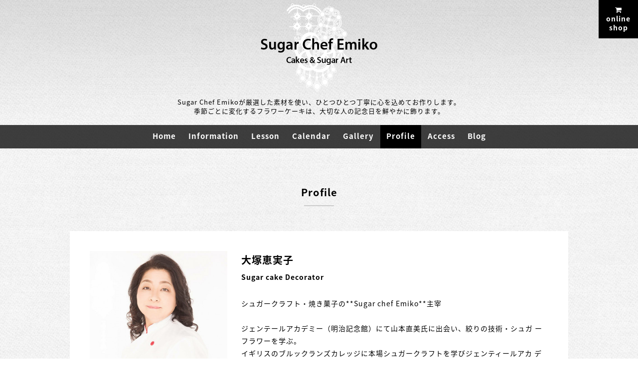

--- FILE ---
content_type: text/html; charset=utf-8
request_url: https://sugarchef.tokyo/staff
body_size: 3747
content:
<!DOCTYPE html>

<!--[if IE 9 ]><html lang="ja" class="ie9"><![endif]-->
<!--[if (gt IE 9)|!(IE)]><!--><html lang="ja"><!--<![endif]-->
<head>
<meta charset="utf-8" />

<title>Profile - Sugar Chef Emiko</title>
<meta name="viewport" content="width=device-width, initial-scale=1" />

<meta name="description" content="Sugar Chef Emikoが厳選した素材を使い、ひとつひとつ丁寧に心を込めてお作りします。 Sugar Chef Emiko フラワーケーキ,シュガーアート,Wiltonコース,焼き菓子,東京,白山">
<meta name="keywords" content="フラワーケーキ,シュガーアート,Wiltonコース,焼き菓子,東京,白山">

<meta property="og:title" content="Sugar Chef Emiko">
<meta property="og:image" content="https://cdn.goope.jp/56958/251019221229-68f4e3bd2070a.jpg">
<meta property="og:site_name" content="Sugar Chef Emiko">
<link rel="shortcut icon" href="//cdn.goope.jp/56958/251019221202-68f4e3a2c9072.ico" />
<link rel="alternate" type="application/rss+xml" title="Sugar Chef Emiko / RSS" href="/feed.rss">
<link rel="stylesheet" href="//fonts.googleapis.com/css?family=Questrial">
<link rel="stylesheet" href="/style.css?845436-1762387936">
<link rel="stylesheet" href="/css/font-awesome/css/font-awesome.min.css">
<link rel="stylesheet" href="/assets/slick/slick.css">

<script src="/assets/jquery/jquery-1.9.1.min.js"></script>
<script src="/js/tooltip.js"></script>
<script src="/assets/clipsquareimage/jquery.clipsquareimage.js"></script>
</head>

<body id="staff">
<div id="fb-root"></div>
<script>(function(d, s, id) {
  var js, fjs = d.getElementsByTagName(s)[0];
  if (d.getElementById(id)) return;
  js = d.createElement(s); js.id = id;
  js.src = 'https://connect.facebook.net/ja_JP/sdk.js#xfbml=1&version=v3.2';
  fjs.parentNode.insertBefore(js, fjs);
}(document, 'script', 'facebook-jssdk'));</script>

<div class="totop">
<i class="button fa fa-angle-up"></i>
</div>

<div id="container">

<!-- #header -->
<div id="header" class="cd-header">
<div class="inner">


<div class="btn-shop pc-view"><a href="https://chefemikotokyo.shop-pro.jp/"><i class="fa fa-shopping-cart" aria-hidden="true"></i><br>online<br>shop</a></div>


<h1 class="element logo">
<a href="https://sugarchef.tokyo"><img src="https://cdn.goope.jp/56958/180216191228-5a86ae8cf2509.png" alt="Sugar Chef Emiko/Cakes and Sugar Art" width="234" height="177"></a>
</h1>

<div class="element site_description">
<span>Sugar Chef Emikoが厳選した素材を使い、ひとつひとつ丁寧に心を込めてお作りします。<br>季節ごとに変化するフラワーケーキは、大切な人の記念日を鮮やかに飾ります。</span>
</div>

<div class="element navi pc">
<div class="navi_list">
<ul>

<li class="navi_top">
<a href="/" >Home</a>
</li>

<li class="navi_info">
<a href="/info" >Information</a>
</li>

<li class="navi_menu">
<a href="/menu" >Lesson</a>
</li>

<li class="navi_calendar">
<a href="/calendar" >Calendar</a>
</li>

<li class="navi_photo">
<a href="/photo" >Gallery</a>
</li>

<li class="navi_staff active">
<a href="/staff" >Profile</a>
</li>

<li class="navi_about">
<a href="/about" >Access</a>
</li>

<li class="navi_links links_33590">
<a href="http://ameblo.jp/sugarchefemiko/" target="_blank">Blog</a>
</li>



<li class="phone-view-nav">
<a href="https://chefemikotokyo.shop-pro.jp/"><i class="fa fa-shopping-cart" aria-hidden="true"></i> Online Shop</a>
</li>


</ul>
</div>
</div>
<!-- /#navi -->

</div>
<!-- /.inner -->

<div class="navi mobile"></div>

<div id="button_navi">
<div class="navi_trigger cd-primary-nav-trigger">
<i class="fa fa-navicon"></i>
</div>
</div>

</div>
<!-- /#header -->


<div id="content">
<!-- =========== CONTENT ===========-->


<h2 class="page_title">Profile</h2>





















<div class="inner">
<!-- =========== main_inner ===========-->





























<!-- ============================

 Page：Free

=============================== -->
<div class="inner">

<div class="textfield">
<div id="custom_staff" class="clearfix">
  
  <div itemscope itemtype="http://schema.org/Person" class="staff_wrap clearfix">
    <div class="staff--image clearfix" style="background-image: url(//cdn.goope.jp/56958/180708075623-5b414517bc01e_l.jpg);"/>
    </div>
    <div class="staff__text">
      <div itemprop="name" class="staff__text--name">大塚恵実子</div>
      <div itemprop="jobtitle" class="staff__text--job">Sugar cake Decorator</div>
      <div itemprop="description" class="staff__text--description"><p>シュガークラフト・焼き菓子の**Sugar chef Emiko**主宰</p>
<p>&nbsp;</p>
<p>ジェンテールアカデミー（明治記念館）にて山本直美氏に出会い、絞りの技術・シュガ ーフラワーを学ぶ。</p>
<p>イギリスのブルックランズカレッジに本場シュガークラフトを学びジェンティールアカ デミーにてアシスタントを経て、 2009年よりWiltonリードトレーナーとしてシュガークラフト・ケーキデコレーションの インストラクター育成指導</p>
<p>&nbsp;</p>
<p>2018年1月よりSugar Chef Emikoをオープン</p>
<p>&nbsp;</p>
<p><strong>【受賞歴】</strong></p>
<table class="table_profile">
<tbody>
<tr>
<th>2004年</th>
<td>Creative world of SUGAR　Highly Commended受賞</td>
</tr>
<tr>
<th>2005年</th>
<td>Squies Kitchenエキシビション<br /> （ロイヤルアイシングウェディングケーキ）2nd Prize</td>
</tr>
<tr>
<th>2006年</th>
<td>ジャパンシュガーアート展 ウェディングケーキ部門　銅賞</td>
</tr>
<tr>
<th>2006年</th>
<td>シュガークラフトグランプリ ウェディングケーキ部門　銅賞</td>
</tr>
<tr>
<th>2007年</th>
<td>Squies Kitchenエキシビション<br /> （ロイヤルアイシングミニウェディングケーキ）1st Prize</td>
</tr>
<tr>
<th>2009年</th>
<td>ジャパンケーキショー　ウェディングケーキ部門　銅賞</td>
</tr>
<tr>
<th>2011年</th>
<td>桂由美ブライダル　ウェディングケーキ部門　銀賞</td>
</tr>
</tbody>
</table></div>
      <div class="staff__text__social clearfix">
        
        <a href="https://ameblo.jp/sugarchefemiko/" target="url" itemprop="url" class="staff__text__social_icon">
          <img src="/img/custompage/icon/blog.png" alt="blog"/>
          <span class="staff__text__social_text">Blog</span>
        </a>
        
        
        
        <a href="https://www.facebook.com/Sugar.Chef.Emiko/" target="url" itemprop="url" class="staff__text__social_icon">
          <img src="/img/custompage/icon/facebook.png" alt="facebook" width="18px"/>
          <span class="staff__text__social_text">Facebook</span>
        </a>
        
        
        <a href="https://www.instagram.com/emiko.1126/" target="url" itemprop="url" class="staff__text__social_icon">
          <img src="/img/custompage/icon/instagram.png" alt="instagram" width="18px"/>
          <span class="staff__text__social_text">Instagram</span>
        </a>
        
      </div>
    </div>
  </div>
  <br /><br />
  

  <!-- staffページ初期CSS -->
  <script>
    $(document).ready(function(){
      $("head").prepend('<link rel="stylesheet" href="/css/custompage/staff.css?20241107" type="text/css" media="screen">');
    });
  </script>
</div>

</div>

</div>
<!-- /.inner -->



<!-- =========== /main_inner ===========-->
</div><!-- /.inner -->



<ul class="info_footer_sub_navi">

<li></li>

<li></li>

<li></li>

<li></li>

<li></li>

<li></li>

<li></li>

<li></li>

</ul>

<!-- =========== /CONTENT ===========-->
</div><!-- /#content -->



<div class="gadgets">
<div class="inner">
</div>
</div>

<div class="sidebar">
<div class="inner">

</div>
</div>

<div class="social">
<div class="inner"><div id="navi_parts">
<div class="navi_parts_detail">
<div id="google_translate_element"></div><script type="text/javascript">function googleTranslateElementInit() {new google.translate.TranslateElement({pageLanguage: 'ja', includedLanguages: 'en,es,fr,it,ja,ko,zh-CN,zh-TW', layout: google.translate.TranslateElement.InlineLayout.SIMPLE}, 'google_translate_element');}</script><script type="text/javascript" src="//translate.google.com/translate_a/element.js?cb=googleTranslateElementInit"></script>
</div>
</div>
</div>
</div>


<div id="footer">
<div class="inner">


<div class="footer_logo">
<a href="https://sugarchef.tokyo"><img src="https://cdn.goope.jp/56958/180216191218-5a86ae82d830e.png" alt="Sugar Chef Emiko" width="197" height="149"></a>
</div>

<div class="footer_info">

<div class="shop_info">

<ul class="sns_icons">
<li><a href="https://www.facebook.com/Sugar.Chef.Emiko/" target="_blank"><img src="https://cdn.goope.jp/56958/180830144542-5b878486e643e.png" alt="facebook" width="30" height="30" title="facebookページへ"></a></li>
<li><a href="https://www.instagram.com/emiko.1126/" target="_blank"><img src="https://cdn.goope.jp/56958/180830144543-5b87848756ddc.png" alt="Instagram" width="30" height="30" title="Instagramへ"></a></li>
<li><a href="http://preview.cookingschool.jp/school/sugar_chef_emiko" target="_blank"><img src="https://cdn.goope.jp/56958/180830144542-5b8784864e3bf.png" alt="cookingschool" width="30" height="30" title="クスパのサイトへ"></a></li>
</ul>

<p>東京都江戸川区西一之江3-44-15（→<a href="https://sugarchef.tokyo/about">アクセス</a>） </p>
<p> [受付時間] 10:00〜17:00</p>
<p> [定休日]：不定休 </p>
<p class="phone_number" data-shoptel="050-1726-3317"><a href="tel:050-1726-3317"><i class="fa fa-phone" aria-hidden="true"></i>050-1726-3317</a></p>
<p class="btn btn_contact"><a href="https://sugarchef.tokyo/contact"><i class="fa fa-envelope" aria-hidden="true"></i> お問合せ・ご予約</a></p>


<p class="btn btn_contact"><a href="https://chefemikotokyo.shop-pro.jp/"><i class="fa fa-shopping-cart" aria-hidden="true"></i> オンラインショップ</a></p>


</div>

<div class="footer_map">
<div class="fb-page" data-href="https://www.facebook.com/Sugar.Chef.Emiko/" data-tabs="timeline" data-height="330" data-small-header="true" data-adapt-container-width="true" data-hide-cover="false" data-show-facepile="false"><blockquote cite="https://www.facebook.com/Sugar.Chef.Emiko/" class="fb-xfbml-parse-ignore"><a href="https://www.facebook.com/Sugar.Chef.Emiko/">Sugar Chef Emiko</a></blockquote></div>
</div>



<div class="copyright">
<p>&copy; <a href="https://sugarchef.tokyo">Sugar Chef Emiko</a> | <a href="/feed.rss">RSS</a></p>
<p>Web Design by <a href="http://www.shi-shi-design.com/" rel="nofollow" target="_blank">ShiShiDesign</a></p>
</div>
</div>

</div>
</div>

</div>
<!-- /#container -->

<script src="/assets/colorbox/jquery.colorbox-min.js"></script>
<script src="/assets/slick/slick.js"></script>
<script src="/assets/lineup/jquery-lineup.min.js"></script>
<script src="/assets/tile/tile.js"></script>
<script src="/js/theme_oneplate/init.js"></script>
</body>
</html>

--- FILE ---
content_type: text/css; charset=utf-8
request_url: https://sugarchef.tokyo/style.css?845436-1762387936
body_size: 9181
content:
@charset "utf-8";
/* -----------------------------------------

	Goope Style / SugarChefEmiko
	breakpoint :  800px/ 600px / (480px)

	2025.10.06
	Edge update

	Based on Oneplate: ver.201709290000 and Pastel
	Powered by GMO pepabo
	Arranged by ShiShiDesign

----------------------------------------- */
@import url(https://fonts.googleapis.com/earlyaccess/notosansjapanese.css);
@import url(https://fonts.googleapis.com/css?family=Source+Sans+Pro);



/* ---------------------------------
 reset CSS
--------------------------------- */
html, body,
h1, h2, h3, h4, h5, h6,
p, div, span, iframe,
ul, ol, li,
dl, dt, dd {
	margin: 0;
	padding: 0;
	word-wrap: normal;
	box-sizing: border-box;
	list-style: none;
	}
table {
	border-collapse: collapse;
	}
.hotspot {
	cursor: pointer;
	}
#tt {
	position: absolute;
	display: block;
	background: url(https://r.goope.jp/img/tooltip/tt_left.gif) top left no-repeat;
	}
#tttop {
	display: block;
	height: 5px;
	margin-left: 5px;
	background: url(https://r.goope.jp/img/tooltip/tt_top.gif) top right no-repeat;
	overflow: hidden;
	}
#ttcont {
	display: block;
	padding: 2px 12px 3px 7px;
	margin-left: 5px;
	background: #ccc;
	color: #333;
	font-size: 10px;
	line-height: 16px;
	}
#ttcont div.schedule_title {
	font-size: 13px;
	}
#ttcont div.schedule_body {
	font-size: 11px;
	}
#ttbot {
	display: block;
	height: 5px;
	margin-left: 5px;
	background: url(https://r.goope.jp/img/tooltip/tt_bottom.gif) top right no-repeat;
	overflow: hidden;
	}
input[type="button"],
input[type="submit"],
input[type=text],
input[type=tel],
input[type=email],
form textarea {
	display: block;
	-webkit-appearance: none;
	-moz-appearance: none;
	}
button, input, select, textarea {
	font-family : inherit;
	font-size : 100%;
	}

/* ---------------------------------
	clear
--------------------------------- */
.clear {
	font-size: 0;
	line-height: 0;
	clear: both;
	}
.clearfix:after{
	content:"";
	display: table;
	clear:both;
	}

/* --------------------------------------
	common
--------------------------------------- */
.fr { float: right; }
.fl { float: left; }
.alignleft { text-align:left; }
.aligncenter { text-align:center; }
.alignright { text-align:right; }

/* MARGIN-TOP */
.mt00 { margin-top:0px!important; }
.mt06 { margin-top:6px!important; }
.mt12 { margin-top:12px!important; }
.mt24 { margin-top:24px!important; }
.mt36 { margin-top:36px!important; }
.mt48 { margin-top:48px!important; }
.mt60 { margin-top:60px!important; }

/* MARGIN-BOTTOM */
.mb00 { margin-bottom:0!important; }
.mb06 { margin-bottom:6px!important; }
.mb10 { margin-bottom:10px!important; }
.mb12 { margin-bottom:12px!important; }
.mb15 { margin-bottom:15px!important; }
.mb24 { margin-bottom:24px!important; }
.mb36 { margin-bottom:36px!important; }

/* ---------------------------------
	link(default)
--------------------------------- */	
a:link,
a:visited {
	color: #3a3a3a;
	text-decoration: underline;
	}
a:hover,
a:active {
	color: #3a3a3a;
	text-decoration: none;
	}
a,
/*a img, <これを入れてしまうと、スライドショーがおかしくなる！*/
.btn,
.button {
	outline: none;
	-webkit-transition: 0.5s ease-in-out;	
	-moz-transition: 0.5s ease-in-out;	
	-o-transition: 0.5s ease-in-out;	
	transition: 0.5s ease-in-out !important;
	-webkit-backface-visibility: hidden;
	backface-visibility: hidden;
	}
a:hover{
	opacity: 0.7;
	}
a img:hover,
.btn:hover,
.button:hover {
	opacity: 0.8;
	}

/* ---------------------------------
	html / body / container
--------------------------------- */	
html {
	font-size: 62.5%;
	line-height: 1.8;
	}
body {
	font-family: "Noto Sans Japanese",'ヒラギノ角ゴ Pro', 'Hiragino Kaku Gothic Pro', 'メイリオ', Meiryo, sans-serif;
	background: transparent url(https://cdn.goope.jp/56958/180216191208-5a86ae789f875.jpg) center top repeat;
	font-size: 14px;
	font-size: 1.4em;
	letter-spacing: 1px;
	color: #000;
	-webkit-font-smoothing: antialiased;
	-moz-osx-font-smoothing: grayscale;
	overflow-y: scroll;
	}
#container {
	background: url(https://cdn.goope.jp/56958/180216191159-5a86ae6fb7e98.jpg) repeat-x center top;
	}

@media only screen and (max-width: 600px) {
html {
	/*font-size: 46.875%;*/
	font-size: 58%;
	line-height: 1.6;
	}
body {
	overflow-x: hidden;
	}
}

/* ---------------------------------
	header
--------------------------------- */	
#header {
	position: relative;
	left: 0;
	top: 0;
	z-index: 1000;
	width: 100%;
	margin: 0 auto;
	-webkit-transition: top .5s;
	transition: top .5s;
	}
#header > .inner {
	zoom: 1;
	position: relative;
	width: 100%;
	min-height: 60px;
	margin: 0 auto;
	}
#header > .inner:after {
	content: '';
	display: block;
	clear: both;
	}
#header.is-scroll {
	background: url(https://cdn.goope.jp/56958/180216191159-5a86ae6fb7e98.jpg) repeat-x center top;
	box-shadow: 0 1px 10px -4px rgba(0, 0, 0, 0.6);
	-webkit-transition: top .5s;
	transition: top .5s;
	position: fixed;
	top: 0;
	}
#header.is-scroll > .inner {
	min-height: 0;
	margin: 0 auto;
	}
#header .element {
	text-align: center;
	line-height: 1.2;
	}
#header .logo {
	padding: 7px 0 0;
	}
#header .logo a img {
	max-width: 80%;
	height: auto;
	}
#header.is-scroll .logo {
	display: none;
	}
#header.is-scroll .logo a img {
	max-height: 60px;
	width: auto;
	}
#header .site_description {
	margin: 0.5em auto 1.5em;
	line-height: 1.4 !important;
	font-size: 13px;
	font-size: 1.3rem;
	}
#header.is-scroll .site_description {

	margin: 0 auto;
	}
#header.is-scroll .site_description span {
	display: none;
	}
#header.is-scroll .navi.pc {
	margin: 0;
	}
#header.hide {
	top: -200px;
	}
.btn-shop {
	position: absolute;
	text-align: center;
	display: block;
	line-height: 1.3;
	background: rgba(0,0,0,1.0);
	}
.btn-shop.pc-view {
	top: 0;
	right: 0;
	}
.btn-shop a {
	display: block;
	padding: 10px 15px 13px;
	color: #fff;
	font-weight: 700;
	text-decoration: none;
	}

@media only screen and (max-width: 800px) {
#header .logo a img {
	max-width: 50%;
	}
.btn-shop.pc-view {
	display: none;
	}
.phone-view-nav {
	display: block;
	}
#header .navi.mobile ul li.phone-view-nav a {
	color: #ff4646;
	}
#header .site_description {
	max-width: 90%;
	line-height: 1.3;
	}
#header.is-scroll .logo {
	display: block;
	}
}

/* global navi */
#header .navi.pc {
	background:rgba(0,0,0,0.75);
	}
#header .navi.pc ul {
	font-size: 0;
	}
#header .navi.pc li {
	font-size: 15px;
	font-size: 1.5rem;
	line-height: 1;
	display: inline-block;
	}
#header .navi.pc li a {
	color: #fff;
	font-weight: 700;
	text-decoration: none;
	display: block;
	padding: 1em .8em 1.1em;
	}
#header .navi.pc li a:hover {
	background: #000;
	}
#header .navi.pc li.active a {
	background: #000;
	}
#header .navi.pc li.active:hover .sub_navi {
	display: block;
	}
#header .navi.pc .sub_navi {
	display: none;
	position: absolute;
	background: #e8e8e8;
	border-radius: 0 3px 3px 3px;
	}
#header .navi.pc .sub_navi li {
	display: block;
	margin: 0;
	padding: .3em;
	text-align: left;
	}
#header .navi.pc .sub_navi li a {
	background: none;
	}
#header .navi.pc .sub_navi li a:hover {
	background: #dbdbdb;
	border-radius: 3px;
	}
#header .navi.pc li.phone-view-nav {
	display: none;
	}
#header .navi.mobile {
	position: absolute;
	left: 0;
	top: 0;
	display: none;
	width: 100%;
	padding: 3em;
	background: rgba(255, 255, 255, 0.95);
	}
#header .navi.mobile ul {
	position: relative;
	width: 85%;
	list-style: none;
	margin: 0 auto;
	padding: 0;
	}
#header .navi.mobile ul li {
	display: block;
	max-width: 800px;
	margin: 5px auto 0;
	border-radius: 3px;
	text-align: center;
	}
#header .navi.mobile ul li a {
	display: block;
	padding: .5em;
	background: #e8e8e8;
	border-radius: 3px;
	text-decoration: none;
	font-size: 20px;
	font-size: 2rem;
	line-height: 1.1;
	color: #3a3a3a;
	}
#header .navi.mobile ul li a:hover {
	background: #d6d6d6;
	}
#header .navi.mobile ul li.active {
	background: #d6d6d6;
	}
#header .navi.mobile ul li.active > a {
	background: transparent;
	cursor: default;
	}
#header .navi.mobile ul li .sub_navi {
	width: 100%;
	margin: 0;
	padding: 5px;
	}
#header .navi.mobile ul li .sub_navi li:first-child {
	margin: 0;
	}
#header .navi.mobile ul li .sub_navi li a:hover {
	background: #c2c2c2;
	}
#header #button_navi {
	position: absolute;
	right: 20px;
	top: 0;
	display: none;
	width: 24px;
	height: 100%;
	}

@media only screen and (max-width: 800px) {
#header .navi.pc {
	display: none;
	}
#header.is-scroll > .inner {
	padding-top: 0;
	padding-bottom: 0;
	}
#header #button_navi {
	display: block;
	}
#header #button_navi div {
	position: absolute;
	left: 0;
	top: 20px;
	height: 30px;
	font-size: 28px;
	font-size: 2.8rem;
	line-height: 30px;
	cursor: pointer;
	}
}

/* ---------------------------------
	content, section
--------------------------------- */
#content {
	margin: 30px auto 0;
	position: relative;
	}
#content > .inner {
	background-color: #fff;
	width: 94%;
	margin: 0 auto;
	max-width: 1000px;
	padding: 0;
	}
body#info #content > .inner,
body#menu #content > .inner {
	background-color: transparent;
	}
body#contact #content .inner .inner,
body#staff #content .inner .inner,
body#photo #content .inner .inner,
body#calendar #content .inner .inner,
body#free #content .inner .inner {
	padding: 4%;
	}
#content h2.page_title {
	text-align: center;
	margin: 2em auto 3em;
	font-size: 20px;
	font-size: 2.0rem;
	position: relative;
	display: inline-block;
 	width: 100%;
	}
#content h2.page_title:before {
	content: '';
	position: absolute;
	bottom: -0.5em;
	display: inline-block;
	width: 60px;
	height: 2px;
	left: 50%;
	-moz-transform: translateX(-50%);
	-webkit-transform: translateX(-50%);
	-ms-transform: translateX(-50%);
	transform: translateX(-50%);
	background-color: #ccc;
	}
body#menu #content h2.page_title,
body#photo #content h2.page_title {
	margin: 2em auto;
	}

@media only screen and (max-width: 800px) {
body#info #content > .inner,
body#menu #content > .inner {
	width: 94%;
	}
}
@media only screen and (max-width: 600px) {
#content h2.page_title {
	margin: 1em auto 2.5em;
	}
body#menu #content h2.page_title,
body#photo #content h2.page_title {
	margin: 1em auto;
	}
body#photo #content .inner .inner {
	padding: 25px 4%;
	}
}

/* ---------------------------------
	sub_navi
--------------------------------- */
ul.sub_navi {
	display: block;
	}
#info ul.sub_navi {
	display: none;
	}
.info_footer_sub_navi ul.sub_navi {
	display: none;
	}
#info .info_footer_sub_navi ul.sub_navi {
	display: block;
	}

#content ul.sub_navi {
	position: relative;
	width: 94%;
	max-width: 1000px;
	list-style: none;
	margin: 0 auto;
	padding: 2em 0;
	text-align: center;
	}
#content ul.sub_navi li {
	display: inline-block;
	max-width: 800px;
	margin: 0 0.5em 1em;
	border-radius: 3px;
	text-align: center;
	}
#content ul.sub_navi li a {
	display: block;
	padding: .5em;
	background: rgba(0, 0, 0, 0.05);
	border-radius: 3px;
	text-decoration: none;
	font-size: 13px;
	font-size: 1.3rem;
	line-height: 13px;
	color: #3a3a3a;
	}
#content ul.sub_navi li a:hover {
	background: #fff;
	}
#content ul.sub_navi li.active {
	background: #fff;
	}
#content ul.sub_navi li.active > a {
	background: transparent;
	cursor: default;
	}

/* ---------------------------------
	pager
--------------------------------- */
.pager {
	zoom: 1;
	position: relative;
	margin: 0;
	}
.pager:after {
	content: '';
	display: block;
	clear: both;
	}
.pager > .inner {
	max-width: 960px;
	margin: 0 auto;
	padding: 50px 0;
	padding-left: 20px;
	padding-right: 20px;
	}
.pager > .inner div {
	zoom: 1;
	position: relative;
	text-align: center;
	}
.pager > .inner div:after {
	content: '';
	display: block;
	clear: both;
	}
.pager > .inner div a {
	display: inline-block;
	width: 40px;
	height: 40px;
	margin: 3px .15em;
	border-radius: 3px;
	text-decoration: none;
	text-align: center;
	font-size: 22px;
	font-size: 2.2rem;
	line-height: 38px;
	color: #3a3a3a;
	}
.pager > .inner div a.chk {
	background: #e8e8e8;
	cursor: default;
	}
.pager > .inner div a:hover {
	background: #e8e8e8;
	}

@media only screen and (max-width: 800px) {
.pager .inner {
	position: relative;
	left: 0;
	}
.pager .inner div {
	position: relative;
	left: 0;
	}
.pager .inner div a {
	display: none;
	line-height: 42px;
	}
.pager .inner div a.next,
  .pager .inner div a.prev {
	float: left;
	display: block;
	margin: 0;
	background: #e8e8e8;
	font-size: 24px;
	font-size: 2.4rem;
	}
.pager .inner div a.next {
	float: right;
	}
.pager .inner div a.chk {
	display: block;
	position: absolute;
	left: 50%;
	float: none;
	background: transparent;
	margin: 0 0 0 -20px;
	font-size: 30px;
	font-size: 3rem;
	}
}

/* ---------------------------------
	gadgets
--------------------------------- */
.gadgets {
	margin: 50px 0 0;
	}
.gadgets > .inner {
	max-width: 960px;
	margin: 0 auto;
	padding: 0;
	text-align: center;
	padding-left: 20px;
	padding-right: 20px;
	}
.gadgets #navi_parts .navi_parts_detail {
	display: inline-block;
	vertical-align: middle;
	margin: 0 10px 10px;
	}
.gadgets #navi_parts .navi_parts_detail img {
	display: block;
	}
.gadgets #navi_parts .navi_parts_detail img.goog-te-gadget-icon {
	display: inline;
	}
.gadgets #navi_parts .navi_parts_detail .goog-te-menu-value img {
	display: inline;
	}
.gadgets #navi_parts .navi_parts_detail img,
.gadgets #navi_parts .navi_parts_detail iframe,
.gadgets #navi_parts .navi_parts_detail object,
.gadgets #navi_parts .navi_parts_detail embed {
	max-width: 100%;
	overflow: hidden;
	}

/* ---------------------------------
	social
--------------------------------- */
.social {
	margin: 50px 0 0;
	padding: 40px 0 0;
	border-top: 1px dotted #a9a9a9;
	}
.social > .inner {
	max-width: 960px;
	margin: 0 auto;
	text-align: center;
	}
.social #social_widgets .social_widget {
	display: inline-block;
	height: 20px;
	margin: 10px 0 0 10px;
	vertical-align: middle;
	}
.social #social_widgets .social_widget:first-child {
	margin-left: 0;
	}
.social #social_widgets .social_widget#widget_facebook_like {
	width: 150px;
	}
.social #social_widgets .social_widget#widget_facebook_like iframe {
	width: 150px;
	}
.social #social_widgets .social_widget#widget_facebook_follow {
	width: 148px;
	}
.social #social_widgets .social_widget#widget_facebook_follow.social_widget_facebook_follow iframe {
	width: 148px;
	}
.social #social_widgets .social_widget#widget_facebook_follow.social_widget_facebook_likebox {
	width: 300px;
	height: 72px;
	overflow: hidden;
	}
.social #social_widgets .social_widget#widget_facebook_follow.social_widget_facebook_likebox > div {
	display: inline-block;
	}
@media only screen and (max-width: 1000px) {
.social > .inner {
	padding-left: 20px;
	padding-right: 20px;
	}
}
@media only screen and (max-width: 600px) {
.social #social_widgets .social_widget#widget_facebook_follow.social_widget_facebook_likebox {
	width: 100%;
	margin-left: 0;
	}
}

/* ---------------------------------
	footer
--------------------------------- */
#footer {
	position: relative;
	z-index: 2;
	margin: 50px 0 0;
	padding: 0;
	background: url(https://cdn.goope.jp/56958/180216191149-5a86ae6561fbe.jpg) repeat;
	}
#footer > .inner {
	zoom: 1;
	max-width: 1000px;
	margin: 0 auto;
	padding: 40px 0 70px;
	padding: 3em 2% 3em;
	}
#footer > .inner:after {
	content: '';
	display: block;
	clear: both;
	}
.footer_logo {
	float: left;
	width:20%;
	margin-right: 5%;
	}
.footer_logo a {
	display: block;
}
.footer_logo img {
	width: 100%;
	height: auto;
	}
.footer_info {
	float: left;
	width: 75%;
	}
.shop_info {
	float: left;
	width: 50%;
	}
ul.sns_icons {
	display: inline-block;
	}
ul.sns_icons li {
	float: left;
	margin-right: 1em;
	}
ul.sns_icons li a {
	display: block;
}
.footer_map {
	float: right;
	width: 50%;
	}
.phone_number {
	font-size: 24px;
	font-size: 2.4rem;
	font-weight: 700;
	font-family: 'Source Sans Pro', sans-serif;
	}
.phone_number a {
	display: block;
	text-decoration: none;
	}
.phone_number i {
	font-size:90%;
	margin-right: 0.2em;
	}
.copyright {
	float: left;
	color: #666;
	font-size: 11px;
	font-size: 1.1rem;
	margin-top: 1.5em;
	}
.copyright a {
	color: #666;
	text-decoration: none;
	}
#footer .social_icons {
	font-size: 29px;
	font-size: 2.9rem;
	line-height: 1;
	}
#footer .social_icons a {
	display: inline-block;
	margin: 0;
	padding: .3em;
	border-radius: 3px;
	vertical-align: bottom;
	text-decoration: none;
	}
#footer .social_icons a:hover,
#footer .social_icons a:active {
	background: #e8e8e8;
	text-decoration: none;
	}
#footer .social_icons a span {
	display: block;
	}

@media only screen and (max-width: 1000px) {
#footer > .inner {
	padding: 2em 3%;
	}
}
@media only screen and (max-width: 800px) {
.footer_logo {
	float: none;
	width:20%;
	margin: 0 auto 2em;
	}
.footer_info {
	float: none;
	width: 100%;
	}
}
@media only screen and (max-width: 600px) {
.footer_logo {
	width:30%;
	min-width: 150px;
	}
.shop_info {
	float: none;
	text-align: center;
	width: 100%;
	margin-bottom: 2em;
	}
.footer_map {
	float: none;
	width: 100%;
	text-align: center;
	margin: 0 auto;
	}
.copyright {
	float: none;
	text-align: center;
	}
}

/* ---------------------------------
	btn
--------------------------------- */
.btn {
	cursor: pointer;
	text-align: center;
	font-size: 15px;
	font-size: 1.5rem;
	line-height: 1;
	font-weight: 700;
	display: inline-block;
	}
.btn a {
	color: #fff;
	text-decoration: none;
	}
.btn_bar {
	float: right;
	background: none;
	border-bottom: 5px solid #434343;
	padding: 0.5em;
	}
.btn.btn_bar a {
	color: #434343;
	}
.btn_contact {
	width: 220px;
	color: #fff;
	background: rgba(0,0,0,0.75);
	padding: 1em 1.8em;
	margin-bottom: 0.75em;
	}
.welcomemessage .btn_contact {
	width: 300px;
	margin: 1em auto;
	display: block;
}


/* ---------------------------------
	totop
--------------------------------- */
.totop {
	position: fixed;
	right: 15px;
	bottom: 15px;
	z-index: 10000;
	display: block;
	width: 44px;
	height: 44px;
	cursor: pointer;
	}
.totop .button {
	visibility: hidden;
	display: block;
	width: 44px;
	height: 44px;
	margin: 0 0 0 auto;
	background: rgba(0, 0, 0, 0.7);
	border-radius: 3px;
	text-align: center;
	font-size: 30px;
	font-size: 3rem;
	line-height: 44px;
	color: #fff;
	}
.totop .button.is-visible {
	visibility: visible;
	}
body.modal-open .totop,
body.navi-open .totop {
	display: none;
	}
@font-face {
	font-family: 'icomoon';
	src: url('/css/social-icon-fonts/social-icon.eot?3koa62');
	src: url('/css/social-icon-fonts/social-icon.eot?3koa62#iefix') format('embedded-opentype'), url('/css/social-icon-fonts/social-icon.ttf?3koa62') format('truetype'), url('/css/social-icon-fonts/social-icon.woff?3koa62') format('woff'), url('/css/social-icon-fonts/social-icon.svg?3koa62#icomoon') format('svg');
	font-weight: normal;
	font-style: normal;
	}
[class^='icon-'],
[class*='icon-'] {
	font-family: 'icomoon' !important;
	speak: none;
	font-style: normal;
	font-weight: normal;
	font-variant: normal;
	text-transform: none;
	line-height: 1;
	-webkit-font-smoothing: antialiased;
	-moz-osx-font-smoothing: grayscale;
	}
.icon-instagram:before {
	content: '\e900';
	}
.icon-facebook:before {
	content: '\e901';
	}
.icon-twitter:before {
	content: '\e902';
	}
	
/* ---------------------------------
	WYSIWYGフィールド表示制御
--------------------------------- */
.textfield {
	zoom: 1;
	}
.textfield:after {
	content: '';
	display: block;
	clear: both;
	}
.textfield img {
	max-width: 100% !important;
	height: auto !important;
	}
.textfield p {
	word-break: normal;
	word-wrap: break-word;
	}
.textfield p:first-child {
	margin: 0 !important;
	}
.textfield iframe {
	max-width: 100% !important;
	}
.textfield ul,
.textfield ol {
	margin-left: 1.2em;
	}
.textfield ul li {
	list-style-type: disc;
	}
.textfield ol li {
	list-style-type: decimal;
	}
@media only screen and (max-width: 800px) {
.textfield table {
	width: 100% !important;
	height: auto !important;
	}
}

/* ---------------------------------
	page: Top
--------------------------------- */
@-webkit-keyframes scaleImage {
0% {
	-webkit-transform: scale3d(1, 1, 1);
	transform: scale3d(1, 1, 1);
	}
100% {
	-webkit-transform: scale3d(1, 1, 1);
	transform: scale3d(1, 1, 1);
	}
}
@keyframes scaleImage {
0% {
	-webkit-transform: scale3d(1, 1, 1);
	transform: scale3d(1, 1, 1);
	}
100% {
	-webkit-transform: scale3d(1, 1, 1);
	transform: scale3d(1, 1, 1);
	}
}
@-webkit-keyframes scaleImageMove {
0% {
	-webkit-transform: scale3d(1, 1, 1);
	transform: scale3d(1, 1, 1);
	}
100% {
	-webkit-transform: scale3d(1.1, 1.1, 1.1);
	transform: scale3d(1.1, 1.1, 1.1);
	}
}
@keyframes scaleImageMove {
0% {
	-webkit-transform: scale3d(1, 1, 1);
	transform: scale3d(1, 1, 1);
	}
100% {
	-webkit-transform: scale3d(1.1, 1.1, 1.1);
	transform: scale3d(1.1, 1.1, 1.1);
	}
}
@-webkit-keyframes textFadeIn {
0% {
	opacity: 0;
	}
100% {
	opacity: 1;
	}
}
@keyframes textFadeIn {
0% {
	opacity: 0;
	}
100% {
	opacity: 1;
	}
}

body#top .section {
	margin: 0 3%;
	padding: 0 0 4em;
	}
body#top .section > .inner {
	margin: 0 auto !important;
	}

body#top #wrap_slider {
	position: relative;
	width: 100%;
	max-width: 1000px;
	height: 500px;
	}
body#top #slider {
	position: relative;
	width: 100%;
	height: 500px;
	margin: 0;
	overflow: hidden;
	}
body#top #slider .article {
	width: 100%;
	height: 500px;
	background-size: cover;
	background-position: 50%;
	overflow: hidden;
	}
body#top #slider .article img {
	visibility: hidden;
	display: block;
	width: 100%;
	height: auto;
	}
body#top #slider .article .caption {
	position: absolute;
	left: 0;
	top: 50%;
	width: 100%;
	margin: 0;
	padding: 0 30px;
	text-align: center;
	font-size: 26px;
	font-size: 2.6rem;
	color: #ffffff;
	}
body#top #slider .article .caption > div {
	width: 100%;
	max-width: 1000px;
	margin-left: auto;
	margin-right: auto;
	opacity: 0;
	-webkit-transition: opacity 5s;
	transition: opacity 5s;
	padding: .5em;
	text-shadow: 0 0 5px rgba(0, 0, 0, 0.5);
	}
body#top #slider .article .caption .caption_txt a {
	color: #ffffff;
	}
body#top #slider .article.move .caption div {
	opacity: 1;
	}
body#top .slick-track {
	z-index: 1 !important;
	}
body#top .slick-dots {
	display: none;
	bottom: 10px;
	}
body#top .slick-dots li button:before {
	font-size: 14px;
	font-size: 1.4rem;
	color: #ffffff;
	}

@media only screen and (max-width: 800px) {
body#top #wrap_slider,
body#top #slider,
body#top #slider .article {
	height: 400px;
	}
body#top .section {
	margin: 0 5%;
	}
}
@media only screen and (max-width: 600px) {
body#top #wrap_slider,
body#top #slider,
body#top #slider .article {
	height: 300px;
	}
}

/* welcome message */
body#top .welcomemessage {
	padding-top: 3em;
	border: none;
	}
h2.lead {
	color: #333;
	font-size: 18px;
	font-size: 1.8rem;
	font-weight: 700;
	margin-bottom: 1em;
	text-align: center;
	}
body#top .welcomemessage .message {
	width: 85%;
	margin: 0 auto;
	}
	
@media only screen and (max-width: 600px) {
body#top .welcomemessage .message {
	width: 100%;
	}
}
	
/* top information */
body#top .section_title {
	font-size: 20px;
	font-size: 2.0rem;
	line-height: 1;
	font-weight: 700;
	position: relative;
	width: 100%;
	max-width: 1000px;
	margin: 0 auto 2em;
	padding: 0.5em 0;
	text-align: center;
	border-top: 1px dotted #a9a9a9;
	border-bottom: 1px dotted #a9a9a9;
	}
body#top .information .list {
	text-align: center;
	}
body#top .information .list:after {
	content: '';
	display: block;
	clear: both;
	}
body#top .information .list.is-float .article {
	float: left;
	display: block;
	white-space: nowrap;
	max-height: 320px;
	text-decoration: none;
	}

.ie9 body#top .information .list {
	zoom: 1;
	display: block;
	}
.ie9 body#top .information .list:after {
	content: '';
	display: block;
	clear: both;
	}

body#top .information .article {
	zoom: 1;
	display: inline-block;
	width: 29.3%;
	margin: 0 2% 4em;
	text-align: left;
	-webkit-transition: opacity .15s;
	transition: opacity .15s;
	opacity: 1;
	}
body#top .information .article:after {
	content: '';
	display: block;
	clear: both;
	}

body#top .information .article:hover {
	opacity: 0.7;
	}
body#top .information .article .photo {
	display: block;
	height: 215px;
	width: 100%;
	margin: 0 0 1em 0;
	background: url(https://cdn.goope.jp/56958/180227105246-5a94b9eeac89a.png) no-repeat center center !important;
	border-radius: 3px;
	}
body#top .information .article .photo img {
	opacity: 0;
	-webkit-transition: opacity .3s;
	transition: opacity .3s;
	}
body#top .information .article .photo img.show {
	opacity: 1;
	}
body#top .information .article .summary {
	display: block;
	text-align: center;
	}
body#top .information .article .summary > .inner {
	display: block;
	}
body#top .information .article .summary .date {
	display: block;
	font-size: 12px;
	font-size: 1.2rem;
	line-height: 1;
	margin-bottom: 1.2em;
	}
body#top .information .article .summary .date_underline {
	display: block;
	width: 30px;
	margin: 0 auto 0.5em;
	border-bottom: 1px solid #dadbdb;
	}
body#top .information .article .summary .title {
	display: block;
	text-overflow: ellipsis;
	overflow: hidden;
	}
body#top .information .list .article {
	position: relative;
}
body#top .information .list .article:first-child:after {
	position: absolute;
	content: '';
	display: inline-block;
	width: 46px;
	height: 46px;
	top: -5px;
	right: 5%;
	background: url(https://cdn.goope.jp/56958/181122122612-5bf621d43ca2d.png) no-repeat center top;
	background-size: 46px 46px;
	}


@media only screen and (max-width: 800px) {
body#top .information .article {
	width: 46%;
	}
}
@media only screen and (max-width: 600px) {
body#top .information .list.is-float .article {
	width: 100%;
	float: none;
	margin: 0 auto 4em;
	min-width: 0;
	text-align: center;
	}
body#top .information .list.is-float .article .summary {
	padding: 0;
	}
body#top .information .list.is-float .article {
	float: none;
	}
body#top .information .article {
	width: 92%;
	float: none;
	margin: 0 auto 4em;
	min-width: 0;
	text-align: center;
	}
body#top .information .article .photo {
	width: 100%;
	}
body#top .information .article .summary {
	padding: 0;
	}
}


/* ---------------------------------
	page: Information
--------------------------------- */
body#info .article {
	background: #fff;
	padding: 4%;
	margin: 3em 0 0;
	}
body#info .article:first-child {
	margin: 0;
	}
body#info .article .date {
	margin: 0;
	padding: 0;
	font-size: 12px;
	font-size: 1.2rem;
	line-height: 1;
	}
body#info .article .body .article_title {
	margin: 10px 0 0;
	font-weight: 700;
	font-size: 20px;
	font-size: 2.0rem;
	line-height: 1.2;
	}
body#info .article .body .article_title a {
	text-decoration: none;
	}
body#info .article .date {
	color: #666;
	}
body#info .article .body .photo {
	float: right;
	max-width: 40%;
	margin: 0 0 1.2em 1.5em;
	}
body#info .article .body .photo img {
	max-width: 100%;
	border-radius: 3px;
	}
body#info .article .body .textfield {
	margin: 20px 0 0;
	}
body#info .article .body .textfield p:first-child {
	margin: 0 !important;
	}
body#info .article .body .textfield a {
	display: block;
}
body#info ul.other_images {
	width: 100%;
	margin: 1.2em 0 0;
	}
body#info ul.other_images:after {
	content: '';
	display: block;
	clear: both;
	}
body#info ul.other_images li {
	list-style: none;
	float: left;
	margin: 1%;
	width: 23%;
	}
@media only screen and (max-width: 600px) {
body#info .article {
	padding: 25px 4%;
	}
body#info .article .date {
	float: none;
	width: 100%;
	margin: 0 0 5px;
	}
body#info .article .date div {
	display: inline;
	}
body#info .article .date div.month {
	margin-right: 5px;
	font-size: 22px;
	font-size: 2.2rem;
	}
body#info .article .body {
	float: none;
	}
body#info .article .body .inner {
	margin: 0;
	}
body#info .article .body h3 {
	margin: 0 0 20px;
	}
body#info .article .body .photo {
	float: none;
	max-width: 100%;
	margin: 10px 0 0;
	}
body#info .article .body .textfield {
	margin: 10px 0 0;
	}
}

/* ---------------------------------
	page: photo
--------------------------------- */
body#photo #index {
	margin: 0;
	}
body#photo #index .album {
	background: #fff;
	zoom: 1;
	margin: 5em 0 0;
	}
body#photo #index .album:after {
	content: '';
	display: block;
	clear: both;
	}
body#photo #index .album:first-child {
	margin: 0;
	}
body#photo #index .album .album_title {
	margin: 0 0 10px;
	border-top: 1px dotted #a9a9a9;
	font-weight: 700;
	font-size: 20px;
	font-size: 2.0rem;
	line-height: 1.2;
	}
body#photo #index .album .album_title > span {
	position: relative;
	top: -.6em;
	padding-right: 1em;
	background-color: #ffffff;
	}
body#photo #index .album .album_title a {
	position: relative;
	padding: .3em .2em;
	background: transparent;
	border-radius: 3px;
	text-decoration: none;
	-webkit-transition: background .15s;
	transition: background .15s;
	}
body#photo #index .album .album_title a:hover {
	text-decoration: none;
	}
body#photo #index .album .thumb {
	visibility: hidden;
	float: left;
	width: 20%;
	height: 152px;
	margin-right: 5px;
	margin-bottom: 10px;
	padding: 0;
	}
body#photo #index .album .thumb a {
	position: relative;
	display: block;
	width: 100%;
	height: 100%;
	overflow: hidden;
	border-radius: 3px;
	-webkit-transition: opacity .15s;
	transition: opacity .15s;
	opacity: 1;
	}
body#photo #index .album .thumb a:hover {
	opacity: 0.7;
	}
body#photo #index .album .thumb a:focus {
	outline: none;
	}
body#photo #index .album .thumb a img {
	position: absolute;
	display: block;
	opacity: 0;
	-webkit-transition: opacity .3s;
	transition: opacity .3s;
	}
body#photo #index .album .thumb a img.show {
	opacity: 1;
	}
body#photo #entries {
	position: relative;
	}
body#photo #entries h3 {
	position: relative;
	text-align: center;
	border-top: 1px dotted #a9a9a9;
	font-size: 22px;
	font-size: 2.2rem;
	line-height: 1.2;
	font-weight: normal;
	margin-bottom: 2em;
	}
body#photo #entries h3 span {
	position: relative;
	top: -.6em;
	padding: 0 1em;
	background: #fff;
	}
body#photo #entries .article {
	position: relative;
	margin: 4em auto 0;
	text-align: center;
	}
body#photo #entries .article:first-child {
	margin: 0;
	}
body#photo #entries .article h4 {
	margin: 1em 0 0;
	font-weight: normal;
	font-size: 22px;
	font-size: 2.2rem;
	line-height: 1.2;
	}
body#photo #entries .article .textfield {
	margin: .5em 0 0;
	}
body#photo #entries .article .photo {
	text-align: center;
	margin: 0 auto;
	width: 100%;
	}
body#photo #entries .article .photo img {
	max-width: 100%;
	border-radius: 3px;
	}
body#photo #navi li .sub_navi li a {
	display: block;
	}
	
@media only screen and (max-width: 800px) {
body#photo #index .album .thumb {
	margin: 0 5px 5px 0;
	}
}

/* ---------------------------------
	page: menu
--------------------------------- */
body#menu .list {
	background: #fff;
	padding: 4%;
	margin: 3.5em 0 0;
	}
body#menu .page_title + .list,
body#menu .list:first-child {
	margin: 0;
	}
body#menu .article {
	zoom: 1;
	margin: 60px 0 0;
	}
body#menu .article:after {
	content: '';
	display: block;
	clear: both;
	}
body#menu .category_title {
	position: relative;
	text-align: center;
	border-top: 1px dotted #a9a9a9;
	font-size: 20px;
	font-size: 2.0rem;
	line-height: 1.2;
	}
body#menu .category_title span {
	position: relative;
	top: -.6em;
	padding: 0 1em;
	background: #ffffff;
	}
body#menu .category_title + .article {
	margin-top: 15px;
	}
body#menu .article_title {
	margin: 10px 0 0;
	padding: 0.2em 0 0.2em 10px;
	font-weight: 700;
	font-size: 22px;
	font-size: 2.2rem;
	line-height: 1.2;
	border-left: 6px solid #ddd;
	}
body#menu .article_title .recommend {
	position: relative;
	color: #f5f201;
	font-size: 70%;
	top: -0.5em;
	}
body#menu .article_title a {
	position: relative;
	padding: .3em 0;
	background: transparent;
	border-radius: 3px;
	text-decoration: none;
	-webkit-transition: background .15s;
	transition: background .15s;
	}
body#menu .photo {
	float: right;
	max-width: 50%;
	margin: 0 0 1.2em 1.5em;
	}
body#menu .photo img {
	display: block;
	max-width: 100%;
	border-radius: 3px;
	}
body#menu .article strong {
	font-size: 120%;
	}
body#menu .price {
	margin: 1em 0;
	font-size: 18px;
	font-size: 1.8rem;
	line-height: 1;
	font-weight: 700;
	}
body#menu .text {
	margin: 1em 0 0;
	}
	
@media only screen and (max-width: 600px) {
body#menu .photo {
	float: none;
	max-width: 100%;
	margin: 0 auto 1.5em;
	}
body#menu .list {
	padding: 25px 4%;
	}
body#menu .category_title {
	font-size: 16px;
	font-size: 1.6rem;
	}
body#menu .article_title {
	font-size: 18px;
	font-size: 1.8rem;
	}
}

/* ---------------------------------
	page: calendar
--------------------------------- */
body#calendar .wrap_calendar .navi {
	margin: 0;
	text-align: center;
	font-size: 16px;
	font-size: 1.6rem;
	}
body#calendar .table_calendar {
	margin: 2em 0 4em;
	}
body#calendar .table_calendar th {
	font-weight: normal;
	padding: 3px 0;
	font-size: 18px;
	font-size: 1.8rem;
	}
body#calendar .table_calendar th.sun {
	color: #dd4444;
	}
body#calendar .table_calendar th.sat {
	color: #0055dd;
	}
body#calendar .table_calendar td {
	border: 1px solid #ccc;
	width: 14.28571429%;
	position: relative;
	height: 112px;
	padding: 5px;
	}
body#calendar .table_calendar td p.day {
	height: 110px;
	margin: 0;
	padding: 5px 10px;
	font-size: 20px;
	font-size: 2.0rem;
	}
body#calendar .table_calendar td.sat p.day {
	color: #0055dd;
	}
body#calendar .table_calendar td.sun p.day {
	color: #dd4444;
	}
body#calendar .table_calendar td a {
	position: absolute;
	left: 40%;
	top: 40%;
	}
body#calendar .schedule {
	padding: 0 0 1.5em;
	}
body#calendar .schedule dl.article {
	margin: 1.5em 0 0;
	padding: 1.5em 0 0;
	border-top: 1px dotted #6a5839;
	border-top-style: dotted;
	}
body#calendar .schedule dl.article:last-of-type {
	border-bottom: 1px dotted #6a5839;
	border-bottom-style: dotted;
	padding-bottom: 1.5em;
	}
body#calendar .schedule dl.article dt.date {
	margin: 0 0 0.8em;
	padding: 0 0 0.2em;
	border: none;
	font-size: 16px;
	font-size: 1.6rem;
	line-height: 1;
	}
body#calendar .schedule dl.article dd {
	margin: 0.5em 0 0;
	font-size: 15px;
	font-size: 1.5rem;
	}
body#calendar .schedule dl.article dd:after {
	content: '';
	display: block;
	clear: both;
	}
body#calendar .schedule dl.article dd .category {
	float: left;
	margin-right: 1em;
	padding: .22em .43em;
	color: #000;
	background: #e8e8e8;
	border-radius: 2px;
	font-weight: 500;
	font-size: 14px;
	font-size: 1.4rem;
	}
body#calendar .details:after,
body#calendar .details > div:after {
	content: '';
	display: block;
	clear: both;
	}
body#calendar .details .category {
	float: left;
	margin-right: 1em;
	padding: .22em .43em;
	color: #000;
	background: #e8e8e8;
	border-radius: 2px;
	font-weight: 500;
	font-size: 14px;
	font-size: 1.4rem;
	}
body#calendar .details .date {
	font-size: 16px;
	font-size: 1.6rem;
	line-height: 1;
	vertical-align: bottom;
	}
body#calendar .details h3 {
	margin: .5em 0;
	font-size: 18px;
	font-size: 1.8rem;
	}
body#calendar .details .image {
	float: right;
	margin: 0 0 1.2em 1.5em;
	}
body#calendar .details img {
	max-width: 100%;
	border-radius: 2px;
	}

@media only screen and (max-width: 800px) {
body#calendar .table_calendar th {
	padding: 3px 0;
	}
body#calendar .table_calendar td {
	height: 70px;
	padding: 2px;
	}
body#calendar .table_calendar td p.day {
	height: 70px;
	padding: 5px 8px;
	font-size: 20px;
	font-size: 2rem;
	line-height: 102px;
	}
body#calendar .table_calendar td a {
	left: 8px;
	top: 8px;
	}
}
@media only screen and (max-width: 600px) {
body#calendar .table_calendar td p.day {
	font-size: 16px;
	font-size: 1.6rem;
	}
body#calendar .schedule dl.article dd {
	margin-bottom: 1em;
	}
body#calendar .schedule dl.article dd span {
	margin-bottom: 0.2em;
	}
body#calendar .schedule dl.article dd a {
	clear: both;
	display: block;
	}
body#calendar .details .category {
	display: block;
	margin-bottom: 0.5em;
	}
body#calendar .details .date {
	display: block;
	clear: both;
	}
body#calendar .details .image {
	float: none;
	width: 80%;
	margin: 0 0 1.5em;
	}
}
	
/* ---------------------------------
	page: about
--------------------------------- */
body#about .map,
body#about .summary {
	width: 100%;
	}
body#about .map iframe {
	height: 470px;
	}
body#about .summary {
	margin: 50px auto 0;
	padding-bottom: 50px;
	}
body#about .summary table {
	width: 65%;
	margin: 0 auto;
	}
body#about .summary tr {
	display: table-row;
	margin: 0;
	}
body#about .summary th,
body#about .summary td {
	display: table-cell;
	padding: 1em;
	line-height: 1.2;
	border-bottom: 1px solid #ddd;
	}
body#about .summary th {
	width: 30%;
	text-align: left;
	font-weight: 700;
	}
body#about .summary td {
	width: 70%;
	}

@media only screen and (max-width: 800px) {
body#about .summary table {
	width: 80%;
	}
}
@media only screen and (max-width: 600px) {
body#about .summary table {
	width: 94%;
	}
}

/* ---------------------------------
	page: contact
--------------------------------- */
.inquiry_text {
	margin-bottom: 2em;
	}
.inquiry_text ul {
	margin: 0.5em 0 30px 1.5em;
	}
body#contact .message {
	margin: 0 0 40px;
	padding: 1em;
	background: #ffecec;
	border-radius: 2px;
	font-size: 16px;
	font-size: 1.6rem;
	color: #ff4646;
	}
body#contact form {
	position: relative;
	width: 70%;
	margin: 0 auto 5em;
	}
body#contact form .contact_area,
body#contact form .button_area {
	margin: 0 0 2.5em;
	}
body#contact form .contact_area:first-child,
body#contact form .button_area:first-child {
	margin: 0;
	}
body#contact form .contact_area br {
	display: none;
	}
body#contact form .contact_area > label {
	display: block;
	font-size: 16px;
	font-size: 1.6rem;
	}
body#contact form .contact_area .checkbox label,
body#contact form .contact_area .radio label {
	position: static;
	display: inline;
	width: auto;
	padding: 0;
	margin-right: 10px;
	background: none;
	border: none;
	border-radius: 0;
	font-weight: normal;
	color: #3a3a3a;
	font-size: 16px;
	font-size: 1.6rem;
	}

body#contact form input[type=text],
body#contact form input[type=tel],
body#contact form input[type=email],
body#contact form textarea {
	width: 100%;
	background: #ffffff;
	border: 1px solid #e4e2e1;
	border-radius: 2px;
	box-sizing: border-box;
	-webkit-appearance: none;
	-moz-appearance: none;
	appearance: none;
	}
body#contact form input[type=text],
body#contact form input[type=tel],
body#contact form input[type=email] {
	padding: 8px;
	font-size: 20px;
	font-size: 2rem;
	}
body#contact form input[type=text] {
	width: 100%;
	}
body#contact form input[type=text].contact_small {
	width: 60% !important;
	}
body#contact form textarea {
	width: 100%;
	height: 180px;
	padding: 5px;
	font-size: 18px;
	font-size: 1.8rem;
	line-height: 1.6;
	}
body#contact form input[type=text]:focus,
body#contact form input[type=tel]:focus,
body#contact form input[type=email]:focus,
body#contact form textarea:focus {
	background: #ffffff;
	border: 1px solid #ffbfbf;
	outline: none;
	}
body#contact .requier {
	color: #ff4646;
	font-size: 120%;
	font-weight: 700;
	}
body#contact form select {
	padding: 7px;
	background: #ffffff;
	border: 1px solid #eeeeee;
	border-radius: 3px;
	font-size: 18px;
	font-size: 1.8rem;
	}
body#contact form select:focus {
	outline: none;
	}
body#contact form input[type=submit]:focus {
	outline: none;
	}
body#contact form .wrap_select {
	position: relative;
	display: inline;
	}
body#contact form .select_arrow {
	position: absolute;
	right: 10px;
	bottom: 12px;
	line-height: 0;
	font-size: 12px;
	font-size: 1.2rem;
	color: #3a3a3a;
	}
body#contact form .button {
	color: #fff;
	background: rgba(0,0,0,0.75);
	padding: 1em 1.8em;
	margin: 0 auto;
	border: none;
	font-weight: 700;
	font-size: 18px;
	font-size: 1.8rem;
	line-height: 1;
	text-align: center;
	text-decoration: none;
	}
body#contact form .button:hover,
body#contact form .button:active {
	cursor: pointer;
	}
body#contact form input[type=text],
body#contact form input[type=tel],
body#contact form input[type=email],
body#contact form select,
body#contact form textarea {
	background: #fff;
	border-color: #dcdbdb;
	}
body#contact form .checkbox,
body#contact form .radio {
	white-space: nowrap;
	clear: both;
	display: block;
	padding: 0 0 5px 0;
	}
body#contact form select {
	width: 100% !important;
	}

@media only screen and (max-width: 800px) {
body#contact form {
	width: 80%;
	}
}
@media only screen and (max-width: 600px) {
body#contact form {
	width: 100%;
	}
body#contact form .button {
	width: 100%;
	}
}
	
/* ---------------------------------
	page: coupon ※今回使わず
--------------------------------- */
body#coupon .autopagerize_page_element {
	zoom: 1;
	overflow: hidden;
	margin-top: -30px;
	}
body#coupon .autopagerize_page_element:after {
	content: '';
	display: block;
	clear: both;
	}
body#coupon .article {
	float: left;
	width: 31%;
	margin: 30px 0 0 20px;
	padding: 0;
	background: #e8e8e8;
	border-radius: 2px;
	}
body#coupon .article .summary {
	padding: 10px;
	}
body#coupon .article h4 {
	margin: 10px 0;
	font-weight: normal;
	font-size: 22px;
	font-size: 2.2rem;
	line-height: 1.2;
	}
body#coupon .article .image {
	display: none;
	height: 200px;
	overflow: hidden;
	background-size: cover;
	background-position: 50%;
	border-radius: 2px 2px 0 0;
	}
body#coupon .article .image img {
	display: block;
	max-width: 100%;
	}
body#coupon .article .text {
	margin: 12px 0 0;
	}
body#coupon .article:nth-child(odd) {
	margin-left: 0;
	}
body#coupon .article .article_title {
	font-size: 26px;
	font-size: 2.6rem;
	line-height: 1.2;
	margin: .2em 0 0;
	}
body#coupon .article .qrcode {
	float: right;
	margin: 0;
	}
body#coupon .article .text {
	margin: .5em 0 0;
	}
body#coupon .article .text li {
	padding-left: 5em;
	text-indent: -5em;
	font-weight: bold;
	}
body#coupon .article .text li span {
	font-weight: normal;
	}
body#coupon .print {
	margin: 20px 0 0;
	text-align: right;
	}
body#coupon .print a {
	display: inline-block;
	padding: .5em;
	background: rgba(232, 232, 232, 0.7);
	border-radius: 3px;
	line-height: 1;
	}
body#coupon .print a:hover {
	background: #e8e8e8;
	}
	
@media screen and (max-width: 600px) {
body#coupon .article {
	margin-left: 0;
	}
body#coupon .article .qrcode {
	margin: 0px 0 5px 10px;
	}
}

/* ---------------------------------
	page: reservation 今回使わず
--------------------------------- */
body#reservation .message {
	margin: 0 0 40px;
	padding: 1em;
	background: #ffecec;
	border-radius: 2px;
	font-size: 16px;
	font-size: 1.6rem;
	color: #5e0808;
	}
body#reservation form {
	position: relative;
	width: 65%;
	margin: 0 auto;
	}
body#reservation form .reservation_area {
	margin: 40px 0 0;
	}
body#reservation form .reservation_area:first-child {
	margin: 0;
	}
body#reservation form .reservation_area > label {
	font-size: 18px;
	font-size: 1.8rem;
	}
body#reservation form .reservation_area .reservation_course_body img {
	display: block;
	max-width: 100%;
	}
body#reservation form input[type=text],
body#reservation form input[type=tel],
body#reservation form input[type=email],
body#reservation form textarea {
	width: 100%;
	background: #ffffff;
	border: 1px solid #e4e2e1;
	border-radius: 2px;
	-webkit-appearance: none;
	-moz-appearance: none;
	appearance: none;
	}
body#reservation form input[type=text],
body#reservation form input[type=tel],
body#reservation form input[type=email] {
	padding: 8px;
	font-size: 20px;
	font-size: 2rem;
	}
body#reservation form input[type=text] {
	width: 100%;
	}
body#reservation form input[type=text].contact_small {
	width: 60% !important;
	}
body#reservation form textarea {
	width: 100%;
	height: 180px;
	padding: 5px;
	font-size: 18px;
	font-size: 1.8rem;
	line-height: 1.6;
	}
body#reservation form input[type=text]:focus,
body#reservation form input[type=tel]:focus,
body#reservation form input[type=email]:focus,
body#reservation form textarea:focus {
	background: #ffffff;
	border: 1px solid #ffbfbf;
	outline: none;
	}
body#reservation form label {
	font-size: 20px;
	font-size: 2rem;
	}
body#reservation form label .requier {
	color: #993737;
	}
body#reservation form .checkbox,
body#reservation form .radio {
	display: block;
	}
body#reservation form .checkbox label,
body#reservation form .radio label {
	margin-right: 10px;
	font-size: 18px;
	font-size: 1.8rem;
	}
body#reservation form select {
	padding: 7px;
	background: #ffffff;
	border: 1px solid #eeeeee;
	border-radius: 3px;
	font-size: 18px;
	font-size: 1.8rem;
	}
body#reservation form select:focus {
	outline: none;
	}
body#reservation form input[type=submit]:focus {
	outline: none;
	}
body#reservation form .wrap_select {
	position: relative;
	display: inline;
	}
body#reservation form .select_arrow {
	position: absolute;
	right: 10px;
	bottom: 12px;
	line-height: 0;
	font-size: 12px;
	font-size: 1.2rem;
	color: #3a3a3a;
	}
body#reservation form .button {
	position: relative;
	display: block;
	width: 100%;
	padding: 18px 10px;
	background: rgba(232, 232, 232, 0.5);
	border: none;
	line-height: 1;
	text-align: center;
	text-decoration: none;
	font-size: 20px;
	font-size: 2rem;
	color: #3a3a3a;
	border-radius: 4px;
	-webkit-appearance: none;
	-moz-appearance: none;
	appearance: none;
	}
body#reservation form .button:hover,
body#reservation form .button:active {
	cursor: pointer;
	background: #ffbfbf;
	color: #5e0808;
	}
body#reservation form input[type=text],
body#reservation form input[type=tel],
body#reservation form input[type=email],
body#reservation form select,
body#reservation form textarea {
	background: #ffffff;
	border-color: #dcdbdb;
	}
body#reservation form .checkbox,
body#reservation form .radio {
	display: inline;
	white-space: nowrap;
	}
body#reservation form input[type=submit] {
	margin: 2em 0 0;
	background: #e6e6e6;
	}
body#reservation .list {
	zoom: 1;
	overflow: hidden;
	}
body#reservation .list:after {
	content: '';
	display: block;
	clear: both;
	}
body#reservation .list .info {
	margin-top: 0;
	}
body#reservation .list .info .note {
	margin: 0 0 1em;
	text-align: center;
	}
body#reservation .list .info .summary {
	margin: 0 0 1em;
	padding: 1em;
	background: #e8e8e8;
	border-radius: 2px;
	text-align: center;
	font-size: 26px;
	font-size: 2.6rem;
	}
body#reservation .articles {
	margin-top: -30px;
	}
body#reservation .articles .article {
	float: left;
	width: 31%;
	margin: 30px 0 0 20px;
	padding: 0;
	background: #e8e8e8;
	border-radius: 2px;
	}
body#reservation .articles .article .summary {
	padding: 10px;
	}
body#reservation .articles .article h4 {
	margin: 10px 0;
	font-weight: normal;
	font-size: 22px;
	font-size: 2.2rem;
	line-height: 1.2;
	}
body#reservation .articles .article .image {
	display: none;
	height: 200px;
	overflow: hidden;
	background-size: cover;
	background-position: 50%;
	border-radius: 2px 2px 0 0;
	}
body#reservation .articles .article .image img {
	display: block;
	max-width: 100%;
	}
body#reservation .articles .article .text {
	margin: 12px 0 0;
	}
body#reservation .articles .article:nth-child(odd) {
	margin-left: 0;
	}
body#reservation .articles .article .article_title {
	margin: .2em 0 0;
	font-size: 26px;
	font-size: 2.6rem;
	line-height: 1.2;
	}
body#reservation .articles .article .text {
	margin: .5em 0 0;
	}
@media only screen and (max-width: 800px) {
body#reservation form {
	width: 80%;
	}
}
@media only screen and (max-width: 600px) {
body#reservation form {
	width: 100%;
	}
body#reservation .articles .article {
	margin-left: 0;
	}
}
	
/* ---------------------------------
	page: sfatt
--------------------------------- */
.staff__text--name {
	margin-bottom: 0.2em;
	}
.staff__text--job {
	font-size: 14px;
	font-size: 1.4rem;
	margin-bottom: 2em;
	}
.staff_wrap {
	margin-bottom: 0;
	}
.staff__text {
	width: 67%;
	}
.staff__text--description {
	padding-bottom: 15px;
	margin-bottom: 15px;
	border-bottom: 1px dotted #999;
	}
.table_profile th {
	vertical-align: top;
	font-weight: normal;
	white-space: nowrap;
	padding-right: 0.5em;
	}
.table_profile td {
	padding-bottom: 0.75em;
	}
.staff_extra {
	display: none;
	}
body#staff .staff_extra {
	display: block;
	float: right;
	width: 67%;
	}

@media only screen and (max-width: 600px) {
.staff--image {
	float: none;
	margin: 0 auto 1em;
	width: 50%;
	}
.staff__text--name,
.staff__text--job {
	text-align: center;
	}
.staff__text {
	float: none;
	width: 100%;
	}
}

/* ---------------------------------
	page: color box
--------------------------------- */
#colorbox,
#cboxOverlay,
#cboxWrapper {
	position: absolute;
	top: 0;
	left: 0;
	z-index: 9999;
	overflow: hidden;
	}
#cboxWrapper {
	max-width: none;
	}
#cboxOverlay {
	position: fixed;
	width: 100%;
	height: 100%;
	}
#cboxMiddleLeft,
#cboxBottomLeft {
	clear: left;
	}
#cboxContent {
	position: relative;
	}
#cboxContent button {
	border: none;
	}
#cboxContent button:focus {
	outline: none;
	}
#cboxLoadedContent {
	overflow: auto;
	-webkit-overflow-scrolling: touch;
	}
#cboxTitle {
	margin: 0;
	}
#cboxLoadingOverlay,
#cboxLoadingGraphic {
	position: absolute;
	top: 0;
	left: 0;
	width: 100%;
	height: 100%;
	}
#cboxPrevious,
#cboxNext,
#cboxClose,
#cboxSlideshow {
	cursor: pointer;
	}
#colorbox.cb #cboxPrevious,
#colorbox.cb #cboxNext,
#colorbox.cb #cboxClose {
	background: transparent;
	text-indent: 0;
	font-size: 30px;
	font-size: 3rem;
	color: #ffffff;
	color: rgba(255, 255, 255, 0.8);
	}
.cboxPhoto {
	float: left;
	margin: auto;
	border: 0;
	display: block;
	max-width: none;
	-ms-interpolation-mode: bicubic;
	}
.cboxIframe {
	width: 100%;
	height: 100%;
	display: block;
	border: 0;
	}
#colorbox,
#cboxContent,
#cboxLoadedContent {
	-moz-box-sizing: content-box;
	-webkit-box-sizing: content-box;
	box-sizing: content-box;
	}
/*
	User Style:
	Change the following styles to modify the appearance of Colorbox.  They are
	ordered & tabbed in a way that represents the nesting of the generated HTML.
*/
#cboxOverlay {
	background: #000000;
	opacity: 80;
	}
#colorbox {
	outline: 0;
	}
#cboxContent {
	margin-top: 30px;
	background: #000;
	background: transparent;
	}
.cboxIframe {
	background: #fff;
	}
#cboxError {
	padding: 50px;
	border: 1px solid #ccc;
	}
#cboxLoadedContent {
	padding: 40px;
	border: 2px solid #131313;
	border: none;
	background: #ffffff;
	background: #131313;
	background: transparent;
	}
#cboxTitle {
	position: absolute;
	top: -20px;
	left: 0;
	color: #ccc;
	}
#cboxCurrent {
	position: absolute;
	top: 6px;
	right: 50px;
	font-size: 18px;
	font-size: 1.8rem;
	/*font-family: 'Questrial', sans-serif;*/
	color: rgba(255, 255, 255, 0.8);
	}
#cboxLoadingGraphic {
	background: none;
	}
/* these elements are buttons, and may need to have additional styles reset to avoid unwanted base styles */
#cboxPrevious,
#cboxNext,
#cboxSlideshow,
#cboxClose {
	border: 0;
	padding: 0;
	margin: 0;
	overflow: visible;
	width: auto;
	background: none;
	}
/* avoid outlines on :active (mouseclick), but preserve outlines on :focus (tabbed navigating) */
#cboxPrevious:active,
#cboxNext:active,
#cboxSlideshow:active,
#cboxClose:active {
	outline: 0;
	}
#cboxSlideshow {
	position: absolute;
	top: -20px;
	right: 90px;
	color: #fff;
	}
#cboxPrevious,
#cboxNext,
#cboxClose {
	background-image: url(/img/theme_elegant/common/colorbox_navi.png);
	background: #fff;
	z-index: 1000;
	}
#cboxPrevious:hover,
#cboxNext:hover,
#cboxClose:hover {
	cursor: pointer;
	color: #ffffff;
	}
#cboxPrevious {
	position: absolute;
	top: 50%;
	left: 0;
	margin-top: -32px;
	background-repeat: no-repeat;
	background-position: top left;
	width: 28px;
	height: 65px;
	text-indent: -9999px;
	}
#cboxPrevious:hover {
	background-position: bottom left;
	}
#cboxNext {
	position: absolute;
	top: 50%;
	right: 0;
	margin-top: -32px;
	background-repeat: no-repeat;
	background-position: top right;
	width: 28px;
	height: 65px;
	text-indent: -9999px;
	}
#cboxNext:hover {
	background-position: bottom right;
	}
#cboxClose {
	position: absolute;
	top: 0;
	right: 0;
	display: block;
	background-repeat: no-repeat;
	background-position: top center;
	width: 38px;
	height: 38px;
	text-indent: -9999px;
	}
#cboxClose:hover {
	background-position: bottom center;
	}